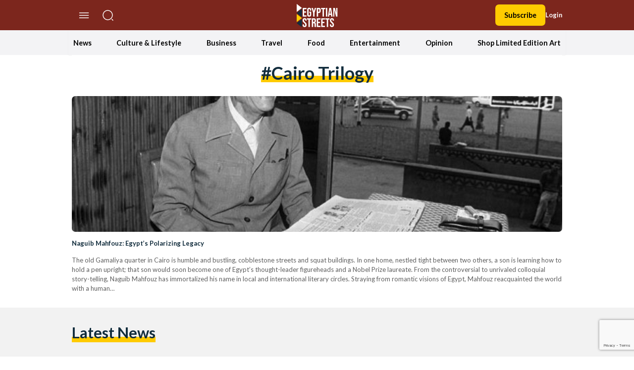

--- FILE ---
content_type: text/html; charset=utf-8
request_url: https://www.google.com/recaptcha/api2/anchor?ar=1&k=6LfN5CYpAAAAANLf_FBzy2l54fKvsVzYWouRQasB&co=aHR0cHM6Ly9lZ3lwdGlhbnN0cmVldHMuY29tOjQ0Mw..&hl=en&v=PoyoqOPhxBO7pBk68S4YbpHZ&size=invisible&anchor-ms=20000&execute-ms=30000&cb=5ut2v8mxbqci
body_size: 49905
content:
<!DOCTYPE HTML><html dir="ltr" lang="en"><head><meta http-equiv="Content-Type" content="text/html; charset=UTF-8">
<meta http-equiv="X-UA-Compatible" content="IE=edge">
<title>reCAPTCHA</title>
<style type="text/css">
/* cyrillic-ext */
@font-face {
  font-family: 'Roboto';
  font-style: normal;
  font-weight: 400;
  font-stretch: 100%;
  src: url(//fonts.gstatic.com/s/roboto/v48/KFO7CnqEu92Fr1ME7kSn66aGLdTylUAMa3GUBHMdazTgWw.woff2) format('woff2');
  unicode-range: U+0460-052F, U+1C80-1C8A, U+20B4, U+2DE0-2DFF, U+A640-A69F, U+FE2E-FE2F;
}
/* cyrillic */
@font-face {
  font-family: 'Roboto';
  font-style: normal;
  font-weight: 400;
  font-stretch: 100%;
  src: url(//fonts.gstatic.com/s/roboto/v48/KFO7CnqEu92Fr1ME7kSn66aGLdTylUAMa3iUBHMdazTgWw.woff2) format('woff2');
  unicode-range: U+0301, U+0400-045F, U+0490-0491, U+04B0-04B1, U+2116;
}
/* greek-ext */
@font-face {
  font-family: 'Roboto';
  font-style: normal;
  font-weight: 400;
  font-stretch: 100%;
  src: url(//fonts.gstatic.com/s/roboto/v48/KFO7CnqEu92Fr1ME7kSn66aGLdTylUAMa3CUBHMdazTgWw.woff2) format('woff2');
  unicode-range: U+1F00-1FFF;
}
/* greek */
@font-face {
  font-family: 'Roboto';
  font-style: normal;
  font-weight: 400;
  font-stretch: 100%;
  src: url(//fonts.gstatic.com/s/roboto/v48/KFO7CnqEu92Fr1ME7kSn66aGLdTylUAMa3-UBHMdazTgWw.woff2) format('woff2');
  unicode-range: U+0370-0377, U+037A-037F, U+0384-038A, U+038C, U+038E-03A1, U+03A3-03FF;
}
/* math */
@font-face {
  font-family: 'Roboto';
  font-style: normal;
  font-weight: 400;
  font-stretch: 100%;
  src: url(//fonts.gstatic.com/s/roboto/v48/KFO7CnqEu92Fr1ME7kSn66aGLdTylUAMawCUBHMdazTgWw.woff2) format('woff2');
  unicode-range: U+0302-0303, U+0305, U+0307-0308, U+0310, U+0312, U+0315, U+031A, U+0326-0327, U+032C, U+032F-0330, U+0332-0333, U+0338, U+033A, U+0346, U+034D, U+0391-03A1, U+03A3-03A9, U+03B1-03C9, U+03D1, U+03D5-03D6, U+03F0-03F1, U+03F4-03F5, U+2016-2017, U+2034-2038, U+203C, U+2040, U+2043, U+2047, U+2050, U+2057, U+205F, U+2070-2071, U+2074-208E, U+2090-209C, U+20D0-20DC, U+20E1, U+20E5-20EF, U+2100-2112, U+2114-2115, U+2117-2121, U+2123-214F, U+2190, U+2192, U+2194-21AE, U+21B0-21E5, U+21F1-21F2, U+21F4-2211, U+2213-2214, U+2216-22FF, U+2308-230B, U+2310, U+2319, U+231C-2321, U+2336-237A, U+237C, U+2395, U+239B-23B7, U+23D0, U+23DC-23E1, U+2474-2475, U+25AF, U+25B3, U+25B7, U+25BD, U+25C1, U+25CA, U+25CC, U+25FB, U+266D-266F, U+27C0-27FF, U+2900-2AFF, U+2B0E-2B11, U+2B30-2B4C, U+2BFE, U+3030, U+FF5B, U+FF5D, U+1D400-1D7FF, U+1EE00-1EEFF;
}
/* symbols */
@font-face {
  font-family: 'Roboto';
  font-style: normal;
  font-weight: 400;
  font-stretch: 100%;
  src: url(//fonts.gstatic.com/s/roboto/v48/KFO7CnqEu92Fr1ME7kSn66aGLdTylUAMaxKUBHMdazTgWw.woff2) format('woff2');
  unicode-range: U+0001-000C, U+000E-001F, U+007F-009F, U+20DD-20E0, U+20E2-20E4, U+2150-218F, U+2190, U+2192, U+2194-2199, U+21AF, U+21E6-21F0, U+21F3, U+2218-2219, U+2299, U+22C4-22C6, U+2300-243F, U+2440-244A, U+2460-24FF, U+25A0-27BF, U+2800-28FF, U+2921-2922, U+2981, U+29BF, U+29EB, U+2B00-2BFF, U+4DC0-4DFF, U+FFF9-FFFB, U+10140-1018E, U+10190-1019C, U+101A0, U+101D0-101FD, U+102E0-102FB, U+10E60-10E7E, U+1D2C0-1D2D3, U+1D2E0-1D37F, U+1F000-1F0FF, U+1F100-1F1AD, U+1F1E6-1F1FF, U+1F30D-1F30F, U+1F315, U+1F31C, U+1F31E, U+1F320-1F32C, U+1F336, U+1F378, U+1F37D, U+1F382, U+1F393-1F39F, U+1F3A7-1F3A8, U+1F3AC-1F3AF, U+1F3C2, U+1F3C4-1F3C6, U+1F3CA-1F3CE, U+1F3D4-1F3E0, U+1F3ED, U+1F3F1-1F3F3, U+1F3F5-1F3F7, U+1F408, U+1F415, U+1F41F, U+1F426, U+1F43F, U+1F441-1F442, U+1F444, U+1F446-1F449, U+1F44C-1F44E, U+1F453, U+1F46A, U+1F47D, U+1F4A3, U+1F4B0, U+1F4B3, U+1F4B9, U+1F4BB, U+1F4BF, U+1F4C8-1F4CB, U+1F4D6, U+1F4DA, U+1F4DF, U+1F4E3-1F4E6, U+1F4EA-1F4ED, U+1F4F7, U+1F4F9-1F4FB, U+1F4FD-1F4FE, U+1F503, U+1F507-1F50B, U+1F50D, U+1F512-1F513, U+1F53E-1F54A, U+1F54F-1F5FA, U+1F610, U+1F650-1F67F, U+1F687, U+1F68D, U+1F691, U+1F694, U+1F698, U+1F6AD, U+1F6B2, U+1F6B9-1F6BA, U+1F6BC, U+1F6C6-1F6CF, U+1F6D3-1F6D7, U+1F6E0-1F6EA, U+1F6F0-1F6F3, U+1F6F7-1F6FC, U+1F700-1F7FF, U+1F800-1F80B, U+1F810-1F847, U+1F850-1F859, U+1F860-1F887, U+1F890-1F8AD, U+1F8B0-1F8BB, U+1F8C0-1F8C1, U+1F900-1F90B, U+1F93B, U+1F946, U+1F984, U+1F996, U+1F9E9, U+1FA00-1FA6F, U+1FA70-1FA7C, U+1FA80-1FA89, U+1FA8F-1FAC6, U+1FACE-1FADC, U+1FADF-1FAE9, U+1FAF0-1FAF8, U+1FB00-1FBFF;
}
/* vietnamese */
@font-face {
  font-family: 'Roboto';
  font-style: normal;
  font-weight: 400;
  font-stretch: 100%;
  src: url(//fonts.gstatic.com/s/roboto/v48/KFO7CnqEu92Fr1ME7kSn66aGLdTylUAMa3OUBHMdazTgWw.woff2) format('woff2');
  unicode-range: U+0102-0103, U+0110-0111, U+0128-0129, U+0168-0169, U+01A0-01A1, U+01AF-01B0, U+0300-0301, U+0303-0304, U+0308-0309, U+0323, U+0329, U+1EA0-1EF9, U+20AB;
}
/* latin-ext */
@font-face {
  font-family: 'Roboto';
  font-style: normal;
  font-weight: 400;
  font-stretch: 100%;
  src: url(//fonts.gstatic.com/s/roboto/v48/KFO7CnqEu92Fr1ME7kSn66aGLdTylUAMa3KUBHMdazTgWw.woff2) format('woff2');
  unicode-range: U+0100-02BA, U+02BD-02C5, U+02C7-02CC, U+02CE-02D7, U+02DD-02FF, U+0304, U+0308, U+0329, U+1D00-1DBF, U+1E00-1E9F, U+1EF2-1EFF, U+2020, U+20A0-20AB, U+20AD-20C0, U+2113, U+2C60-2C7F, U+A720-A7FF;
}
/* latin */
@font-face {
  font-family: 'Roboto';
  font-style: normal;
  font-weight: 400;
  font-stretch: 100%;
  src: url(//fonts.gstatic.com/s/roboto/v48/KFO7CnqEu92Fr1ME7kSn66aGLdTylUAMa3yUBHMdazQ.woff2) format('woff2');
  unicode-range: U+0000-00FF, U+0131, U+0152-0153, U+02BB-02BC, U+02C6, U+02DA, U+02DC, U+0304, U+0308, U+0329, U+2000-206F, U+20AC, U+2122, U+2191, U+2193, U+2212, U+2215, U+FEFF, U+FFFD;
}
/* cyrillic-ext */
@font-face {
  font-family: 'Roboto';
  font-style: normal;
  font-weight: 500;
  font-stretch: 100%;
  src: url(//fonts.gstatic.com/s/roboto/v48/KFO7CnqEu92Fr1ME7kSn66aGLdTylUAMa3GUBHMdazTgWw.woff2) format('woff2');
  unicode-range: U+0460-052F, U+1C80-1C8A, U+20B4, U+2DE0-2DFF, U+A640-A69F, U+FE2E-FE2F;
}
/* cyrillic */
@font-face {
  font-family: 'Roboto';
  font-style: normal;
  font-weight: 500;
  font-stretch: 100%;
  src: url(//fonts.gstatic.com/s/roboto/v48/KFO7CnqEu92Fr1ME7kSn66aGLdTylUAMa3iUBHMdazTgWw.woff2) format('woff2');
  unicode-range: U+0301, U+0400-045F, U+0490-0491, U+04B0-04B1, U+2116;
}
/* greek-ext */
@font-face {
  font-family: 'Roboto';
  font-style: normal;
  font-weight: 500;
  font-stretch: 100%;
  src: url(//fonts.gstatic.com/s/roboto/v48/KFO7CnqEu92Fr1ME7kSn66aGLdTylUAMa3CUBHMdazTgWw.woff2) format('woff2');
  unicode-range: U+1F00-1FFF;
}
/* greek */
@font-face {
  font-family: 'Roboto';
  font-style: normal;
  font-weight: 500;
  font-stretch: 100%;
  src: url(//fonts.gstatic.com/s/roboto/v48/KFO7CnqEu92Fr1ME7kSn66aGLdTylUAMa3-UBHMdazTgWw.woff2) format('woff2');
  unicode-range: U+0370-0377, U+037A-037F, U+0384-038A, U+038C, U+038E-03A1, U+03A3-03FF;
}
/* math */
@font-face {
  font-family: 'Roboto';
  font-style: normal;
  font-weight: 500;
  font-stretch: 100%;
  src: url(//fonts.gstatic.com/s/roboto/v48/KFO7CnqEu92Fr1ME7kSn66aGLdTylUAMawCUBHMdazTgWw.woff2) format('woff2');
  unicode-range: U+0302-0303, U+0305, U+0307-0308, U+0310, U+0312, U+0315, U+031A, U+0326-0327, U+032C, U+032F-0330, U+0332-0333, U+0338, U+033A, U+0346, U+034D, U+0391-03A1, U+03A3-03A9, U+03B1-03C9, U+03D1, U+03D5-03D6, U+03F0-03F1, U+03F4-03F5, U+2016-2017, U+2034-2038, U+203C, U+2040, U+2043, U+2047, U+2050, U+2057, U+205F, U+2070-2071, U+2074-208E, U+2090-209C, U+20D0-20DC, U+20E1, U+20E5-20EF, U+2100-2112, U+2114-2115, U+2117-2121, U+2123-214F, U+2190, U+2192, U+2194-21AE, U+21B0-21E5, U+21F1-21F2, U+21F4-2211, U+2213-2214, U+2216-22FF, U+2308-230B, U+2310, U+2319, U+231C-2321, U+2336-237A, U+237C, U+2395, U+239B-23B7, U+23D0, U+23DC-23E1, U+2474-2475, U+25AF, U+25B3, U+25B7, U+25BD, U+25C1, U+25CA, U+25CC, U+25FB, U+266D-266F, U+27C0-27FF, U+2900-2AFF, U+2B0E-2B11, U+2B30-2B4C, U+2BFE, U+3030, U+FF5B, U+FF5D, U+1D400-1D7FF, U+1EE00-1EEFF;
}
/* symbols */
@font-face {
  font-family: 'Roboto';
  font-style: normal;
  font-weight: 500;
  font-stretch: 100%;
  src: url(//fonts.gstatic.com/s/roboto/v48/KFO7CnqEu92Fr1ME7kSn66aGLdTylUAMaxKUBHMdazTgWw.woff2) format('woff2');
  unicode-range: U+0001-000C, U+000E-001F, U+007F-009F, U+20DD-20E0, U+20E2-20E4, U+2150-218F, U+2190, U+2192, U+2194-2199, U+21AF, U+21E6-21F0, U+21F3, U+2218-2219, U+2299, U+22C4-22C6, U+2300-243F, U+2440-244A, U+2460-24FF, U+25A0-27BF, U+2800-28FF, U+2921-2922, U+2981, U+29BF, U+29EB, U+2B00-2BFF, U+4DC0-4DFF, U+FFF9-FFFB, U+10140-1018E, U+10190-1019C, U+101A0, U+101D0-101FD, U+102E0-102FB, U+10E60-10E7E, U+1D2C0-1D2D3, U+1D2E0-1D37F, U+1F000-1F0FF, U+1F100-1F1AD, U+1F1E6-1F1FF, U+1F30D-1F30F, U+1F315, U+1F31C, U+1F31E, U+1F320-1F32C, U+1F336, U+1F378, U+1F37D, U+1F382, U+1F393-1F39F, U+1F3A7-1F3A8, U+1F3AC-1F3AF, U+1F3C2, U+1F3C4-1F3C6, U+1F3CA-1F3CE, U+1F3D4-1F3E0, U+1F3ED, U+1F3F1-1F3F3, U+1F3F5-1F3F7, U+1F408, U+1F415, U+1F41F, U+1F426, U+1F43F, U+1F441-1F442, U+1F444, U+1F446-1F449, U+1F44C-1F44E, U+1F453, U+1F46A, U+1F47D, U+1F4A3, U+1F4B0, U+1F4B3, U+1F4B9, U+1F4BB, U+1F4BF, U+1F4C8-1F4CB, U+1F4D6, U+1F4DA, U+1F4DF, U+1F4E3-1F4E6, U+1F4EA-1F4ED, U+1F4F7, U+1F4F9-1F4FB, U+1F4FD-1F4FE, U+1F503, U+1F507-1F50B, U+1F50D, U+1F512-1F513, U+1F53E-1F54A, U+1F54F-1F5FA, U+1F610, U+1F650-1F67F, U+1F687, U+1F68D, U+1F691, U+1F694, U+1F698, U+1F6AD, U+1F6B2, U+1F6B9-1F6BA, U+1F6BC, U+1F6C6-1F6CF, U+1F6D3-1F6D7, U+1F6E0-1F6EA, U+1F6F0-1F6F3, U+1F6F7-1F6FC, U+1F700-1F7FF, U+1F800-1F80B, U+1F810-1F847, U+1F850-1F859, U+1F860-1F887, U+1F890-1F8AD, U+1F8B0-1F8BB, U+1F8C0-1F8C1, U+1F900-1F90B, U+1F93B, U+1F946, U+1F984, U+1F996, U+1F9E9, U+1FA00-1FA6F, U+1FA70-1FA7C, U+1FA80-1FA89, U+1FA8F-1FAC6, U+1FACE-1FADC, U+1FADF-1FAE9, U+1FAF0-1FAF8, U+1FB00-1FBFF;
}
/* vietnamese */
@font-face {
  font-family: 'Roboto';
  font-style: normal;
  font-weight: 500;
  font-stretch: 100%;
  src: url(//fonts.gstatic.com/s/roboto/v48/KFO7CnqEu92Fr1ME7kSn66aGLdTylUAMa3OUBHMdazTgWw.woff2) format('woff2');
  unicode-range: U+0102-0103, U+0110-0111, U+0128-0129, U+0168-0169, U+01A0-01A1, U+01AF-01B0, U+0300-0301, U+0303-0304, U+0308-0309, U+0323, U+0329, U+1EA0-1EF9, U+20AB;
}
/* latin-ext */
@font-face {
  font-family: 'Roboto';
  font-style: normal;
  font-weight: 500;
  font-stretch: 100%;
  src: url(//fonts.gstatic.com/s/roboto/v48/KFO7CnqEu92Fr1ME7kSn66aGLdTylUAMa3KUBHMdazTgWw.woff2) format('woff2');
  unicode-range: U+0100-02BA, U+02BD-02C5, U+02C7-02CC, U+02CE-02D7, U+02DD-02FF, U+0304, U+0308, U+0329, U+1D00-1DBF, U+1E00-1E9F, U+1EF2-1EFF, U+2020, U+20A0-20AB, U+20AD-20C0, U+2113, U+2C60-2C7F, U+A720-A7FF;
}
/* latin */
@font-face {
  font-family: 'Roboto';
  font-style: normal;
  font-weight: 500;
  font-stretch: 100%;
  src: url(//fonts.gstatic.com/s/roboto/v48/KFO7CnqEu92Fr1ME7kSn66aGLdTylUAMa3yUBHMdazQ.woff2) format('woff2');
  unicode-range: U+0000-00FF, U+0131, U+0152-0153, U+02BB-02BC, U+02C6, U+02DA, U+02DC, U+0304, U+0308, U+0329, U+2000-206F, U+20AC, U+2122, U+2191, U+2193, U+2212, U+2215, U+FEFF, U+FFFD;
}
/* cyrillic-ext */
@font-face {
  font-family: 'Roboto';
  font-style: normal;
  font-weight: 900;
  font-stretch: 100%;
  src: url(//fonts.gstatic.com/s/roboto/v48/KFO7CnqEu92Fr1ME7kSn66aGLdTylUAMa3GUBHMdazTgWw.woff2) format('woff2');
  unicode-range: U+0460-052F, U+1C80-1C8A, U+20B4, U+2DE0-2DFF, U+A640-A69F, U+FE2E-FE2F;
}
/* cyrillic */
@font-face {
  font-family: 'Roboto';
  font-style: normal;
  font-weight: 900;
  font-stretch: 100%;
  src: url(//fonts.gstatic.com/s/roboto/v48/KFO7CnqEu92Fr1ME7kSn66aGLdTylUAMa3iUBHMdazTgWw.woff2) format('woff2');
  unicode-range: U+0301, U+0400-045F, U+0490-0491, U+04B0-04B1, U+2116;
}
/* greek-ext */
@font-face {
  font-family: 'Roboto';
  font-style: normal;
  font-weight: 900;
  font-stretch: 100%;
  src: url(//fonts.gstatic.com/s/roboto/v48/KFO7CnqEu92Fr1ME7kSn66aGLdTylUAMa3CUBHMdazTgWw.woff2) format('woff2');
  unicode-range: U+1F00-1FFF;
}
/* greek */
@font-face {
  font-family: 'Roboto';
  font-style: normal;
  font-weight: 900;
  font-stretch: 100%;
  src: url(//fonts.gstatic.com/s/roboto/v48/KFO7CnqEu92Fr1ME7kSn66aGLdTylUAMa3-UBHMdazTgWw.woff2) format('woff2');
  unicode-range: U+0370-0377, U+037A-037F, U+0384-038A, U+038C, U+038E-03A1, U+03A3-03FF;
}
/* math */
@font-face {
  font-family: 'Roboto';
  font-style: normal;
  font-weight: 900;
  font-stretch: 100%;
  src: url(//fonts.gstatic.com/s/roboto/v48/KFO7CnqEu92Fr1ME7kSn66aGLdTylUAMawCUBHMdazTgWw.woff2) format('woff2');
  unicode-range: U+0302-0303, U+0305, U+0307-0308, U+0310, U+0312, U+0315, U+031A, U+0326-0327, U+032C, U+032F-0330, U+0332-0333, U+0338, U+033A, U+0346, U+034D, U+0391-03A1, U+03A3-03A9, U+03B1-03C9, U+03D1, U+03D5-03D6, U+03F0-03F1, U+03F4-03F5, U+2016-2017, U+2034-2038, U+203C, U+2040, U+2043, U+2047, U+2050, U+2057, U+205F, U+2070-2071, U+2074-208E, U+2090-209C, U+20D0-20DC, U+20E1, U+20E5-20EF, U+2100-2112, U+2114-2115, U+2117-2121, U+2123-214F, U+2190, U+2192, U+2194-21AE, U+21B0-21E5, U+21F1-21F2, U+21F4-2211, U+2213-2214, U+2216-22FF, U+2308-230B, U+2310, U+2319, U+231C-2321, U+2336-237A, U+237C, U+2395, U+239B-23B7, U+23D0, U+23DC-23E1, U+2474-2475, U+25AF, U+25B3, U+25B7, U+25BD, U+25C1, U+25CA, U+25CC, U+25FB, U+266D-266F, U+27C0-27FF, U+2900-2AFF, U+2B0E-2B11, U+2B30-2B4C, U+2BFE, U+3030, U+FF5B, U+FF5D, U+1D400-1D7FF, U+1EE00-1EEFF;
}
/* symbols */
@font-face {
  font-family: 'Roboto';
  font-style: normal;
  font-weight: 900;
  font-stretch: 100%;
  src: url(//fonts.gstatic.com/s/roboto/v48/KFO7CnqEu92Fr1ME7kSn66aGLdTylUAMaxKUBHMdazTgWw.woff2) format('woff2');
  unicode-range: U+0001-000C, U+000E-001F, U+007F-009F, U+20DD-20E0, U+20E2-20E4, U+2150-218F, U+2190, U+2192, U+2194-2199, U+21AF, U+21E6-21F0, U+21F3, U+2218-2219, U+2299, U+22C4-22C6, U+2300-243F, U+2440-244A, U+2460-24FF, U+25A0-27BF, U+2800-28FF, U+2921-2922, U+2981, U+29BF, U+29EB, U+2B00-2BFF, U+4DC0-4DFF, U+FFF9-FFFB, U+10140-1018E, U+10190-1019C, U+101A0, U+101D0-101FD, U+102E0-102FB, U+10E60-10E7E, U+1D2C0-1D2D3, U+1D2E0-1D37F, U+1F000-1F0FF, U+1F100-1F1AD, U+1F1E6-1F1FF, U+1F30D-1F30F, U+1F315, U+1F31C, U+1F31E, U+1F320-1F32C, U+1F336, U+1F378, U+1F37D, U+1F382, U+1F393-1F39F, U+1F3A7-1F3A8, U+1F3AC-1F3AF, U+1F3C2, U+1F3C4-1F3C6, U+1F3CA-1F3CE, U+1F3D4-1F3E0, U+1F3ED, U+1F3F1-1F3F3, U+1F3F5-1F3F7, U+1F408, U+1F415, U+1F41F, U+1F426, U+1F43F, U+1F441-1F442, U+1F444, U+1F446-1F449, U+1F44C-1F44E, U+1F453, U+1F46A, U+1F47D, U+1F4A3, U+1F4B0, U+1F4B3, U+1F4B9, U+1F4BB, U+1F4BF, U+1F4C8-1F4CB, U+1F4D6, U+1F4DA, U+1F4DF, U+1F4E3-1F4E6, U+1F4EA-1F4ED, U+1F4F7, U+1F4F9-1F4FB, U+1F4FD-1F4FE, U+1F503, U+1F507-1F50B, U+1F50D, U+1F512-1F513, U+1F53E-1F54A, U+1F54F-1F5FA, U+1F610, U+1F650-1F67F, U+1F687, U+1F68D, U+1F691, U+1F694, U+1F698, U+1F6AD, U+1F6B2, U+1F6B9-1F6BA, U+1F6BC, U+1F6C6-1F6CF, U+1F6D3-1F6D7, U+1F6E0-1F6EA, U+1F6F0-1F6F3, U+1F6F7-1F6FC, U+1F700-1F7FF, U+1F800-1F80B, U+1F810-1F847, U+1F850-1F859, U+1F860-1F887, U+1F890-1F8AD, U+1F8B0-1F8BB, U+1F8C0-1F8C1, U+1F900-1F90B, U+1F93B, U+1F946, U+1F984, U+1F996, U+1F9E9, U+1FA00-1FA6F, U+1FA70-1FA7C, U+1FA80-1FA89, U+1FA8F-1FAC6, U+1FACE-1FADC, U+1FADF-1FAE9, U+1FAF0-1FAF8, U+1FB00-1FBFF;
}
/* vietnamese */
@font-face {
  font-family: 'Roboto';
  font-style: normal;
  font-weight: 900;
  font-stretch: 100%;
  src: url(//fonts.gstatic.com/s/roboto/v48/KFO7CnqEu92Fr1ME7kSn66aGLdTylUAMa3OUBHMdazTgWw.woff2) format('woff2');
  unicode-range: U+0102-0103, U+0110-0111, U+0128-0129, U+0168-0169, U+01A0-01A1, U+01AF-01B0, U+0300-0301, U+0303-0304, U+0308-0309, U+0323, U+0329, U+1EA0-1EF9, U+20AB;
}
/* latin-ext */
@font-face {
  font-family: 'Roboto';
  font-style: normal;
  font-weight: 900;
  font-stretch: 100%;
  src: url(//fonts.gstatic.com/s/roboto/v48/KFO7CnqEu92Fr1ME7kSn66aGLdTylUAMa3KUBHMdazTgWw.woff2) format('woff2');
  unicode-range: U+0100-02BA, U+02BD-02C5, U+02C7-02CC, U+02CE-02D7, U+02DD-02FF, U+0304, U+0308, U+0329, U+1D00-1DBF, U+1E00-1E9F, U+1EF2-1EFF, U+2020, U+20A0-20AB, U+20AD-20C0, U+2113, U+2C60-2C7F, U+A720-A7FF;
}
/* latin */
@font-face {
  font-family: 'Roboto';
  font-style: normal;
  font-weight: 900;
  font-stretch: 100%;
  src: url(//fonts.gstatic.com/s/roboto/v48/KFO7CnqEu92Fr1ME7kSn66aGLdTylUAMa3yUBHMdazQ.woff2) format('woff2');
  unicode-range: U+0000-00FF, U+0131, U+0152-0153, U+02BB-02BC, U+02C6, U+02DA, U+02DC, U+0304, U+0308, U+0329, U+2000-206F, U+20AC, U+2122, U+2191, U+2193, U+2212, U+2215, U+FEFF, U+FFFD;
}

</style>
<link rel="stylesheet" type="text/css" href="https://www.gstatic.com/recaptcha/releases/PoyoqOPhxBO7pBk68S4YbpHZ/styles__ltr.css">
<script nonce="FUMErlUs2kRE1YW-W9cQzA" type="text/javascript">window['__recaptcha_api'] = 'https://www.google.com/recaptcha/api2/';</script>
<script type="text/javascript" src="https://www.gstatic.com/recaptcha/releases/PoyoqOPhxBO7pBk68S4YbpHZ/recaptcha__en.js" nonce="FUMErlUs2kRE1YW-W9cQzA">
      
    </script></head>
<body><div id="rc-anchor-alert" class="rc-anchor-alert"></div>
<input type="hidden" id="recaptcha-token" value="[base64]">
<script type="text/javascript" nonce="FUMErlUs2kRE1YW-W9cQzA">
      recaptcha.anchor.Main.init("[\x22ainput\x22,[\x22bgdata\x22,\x22\x22,\[base64]/[base64]/MjU1Ong/[base64]/[base64]/[base64]/[base64]/[base64]/[base64]/[base64]/[base64]/[base64]/[base64]/[base64]/[base64]/[base64]/[base64]/[base64]\\u003d\x22,\[base64]\x22,\x22w4zCisOgbMOlHQPDr3dGwo/[base64]/[base64]/Diw86NxPCh8KowqR7KsK0T2fDtcKaGnxqwrx9w4bDkETCh1dQBi7Cs8K+JcKiwosYZAdUBQ4qS8K0w6loEsOFPcK9byJKw4HDv8KbwqYNGnrCvhvCocK1OBlFXsK+KxvCn3XCiWdoQQ4Nw67Cp8Kvwr3Cg3PDisORwpImBMK/w73CmknCsMKPYcK6w7sGFsK7wqHDo17DgRzCisK8wo7CqwXDosKNecO4w6fCsn8oFsKIwrF/YsOxXi9ke8K2w6olwo1uw73Dm3QuwobDklNvd3ceLMKxDiUkCFTDhlxMXx5oJCcpdCXDlRHDsRHCjBDCpMKgOyfDiD3Do0JBw5HDkTQMwoc/[base64]/DlxjDoMOCwojDmsO3w6LDrhDDmR8Aw4vCjwbDh00Jw7TCnMK4acKJw5LDtcOSw58ewq1yw4/Cm0oww5dSw7dBZcKBwoXDkcO8OMKVwqrCkxnCgMKZwovCiMKVTmrCo8O/w5cEw5Zgw5s5w5YWw5HCtnzCscK/w6/[base64]/[base64]/Cl8OAw5NLw7pXwp/[base64]/wr7CuE7Dt3QZNhAFbsKow4wUDRIrK8OAw7PDp8KHVMK5w7lfH0M0AMO9w6AORsKyw7LCisO4GcOragxEwqjDlFvDksOjZgTCgMOaSk0Pw7nDv1PDiGvDi1U9wrNjwqQEw4dYwpbCjyzChwfDjiZOw70Tw4YEw6PDkcK9wpbCscOGGG/Dm8O4byYhw4VzwqBJwqd6w4knFl1Vw6vDjMOnw57Cv8K0wrFYWWRYwqVbUHHCsMOUwr7ChcK6wo4/w4guOV5iGAlYQWR7w6tiwrHCt8KwwqbCqCzDlMKew57Dt1BLw6tEw5Bew53DsiTDqcK3w4jCl8OGw5nCkiEWXMKie8K7w5F7aMKRwoPDucO1OMO/esKVwozCk1kMw5Vqw5PDssKtAsO1Hk/CkcO7wrprw4vDtsOVw7PDmiU/w53DmsOaw4wBwpXCtHtCwrVdEMOgwrXDi8K2GRLDl8O/wqVeacOJecOjwqXDjULDlAYbwqvDqFRRw59eH8Kpwo8UMcKwQMO4L2JGw79FF8OmQ8KvGMKrc8K1acKlXCF1wopCwpzCi8OuwrvCo8OpIcO8Y8KJYsK9w6rDpi08N8OrFMK/OcKDwqQjw5vDnVLChCtxwr18Q2DDq2B8YlrClcK8w7IpwowqPMK/[base64]/Cjl/[base64]/CocO4w6wzwo7DpsKpw4LClV7DuTsvwpDDiArClS8CSlZHYHAZwrVPRMK+wpFsw75PwrDDlRLDs2FqXzBOwo7DkcOMDwl/wqbCpcKtw4LDuMOPKyjDscK/e07CvW/DhgXDhMK/w63DrTRaw68jDi5XBcK5AGjDg0ILXGTDssKiwqbDuMKHVQbDvMOYwpsrBsKXw5LDpMO7w7vCi8KEdMOawr1Mw7APwpHDi8KmwpjDiMKPwqrDjcKewprDgk07IUHCh8OaYsOwF0k1w5F0woHCkMK/w77DpQrCvcK2woXDoCVCcUMUC1nCjErDnMO2w71/w44xVsKKw5vCicOkw60aw5dnw4ciwpRywoVmK8KnW8K+FcKIDsKswoYTS8KUDsOVwqTDrDfCk8OTUlXCr8Oow5JCwoRkWRd8SyXDpDpXwqXCicODdRkBw5TCnTHDknwXVsKXDRx+JmRHPsKpVkxCEMOqKsOReFrDhsO1S0TDisK/wrh4V2DDpMKqwpbDn2/Dpz7DsVxdwqTCusK6LcKZasKuIR7DscOzfMKUwobCnBDDujp6wpzDrcKww7/DijDCmgPDm8OOS8OCGlUZbcKQw4XCgcKmwrAfw73Di8OwUsOsw6lPwqIaQCHDjsKbw408UjRmwp1DLx/[base64]/CuMOKw7jCusKeSTYNw4wgw7/CocK6Z8O5GcO7UcOYOsKVciUIwpE3BiVmNm3Cn3hhwo/[base64]/GMOQBh/Cvht5wpjCoMO6wrfCoSDDjFszfMKVZMKdYMONRsKGLWLCgA0bHDQxYkrDuz1jwqbCi8OBaMKgw6guYMOVKMKiUcKeXk9MYDlBPALDrn1Rw6R3w7/[base64]/[base64]/N2LDkQoDT8Oww4YAwqLCmsOobsK1w47Dn8KFwrEnExjCvcKSw7PCp2HCo0Yjwo4Ywrdnw4LDiG7ClMO/QMKXw7wbPMKPR8Kcwo9dHcOtw41Ew4HDk8K+wrPCoi7CoWlRc8O5w5IHLQ3CmsKEC8KxVsO7VDAbEl/CrsKmdxcFWcO8fsOgw4RMM1zCrF04DDZQwrNdw74bccK8WcOmw7HDri3CpHZsGlrDmCHCpsKaOMKsJT4Dw5J2Ox7Dgmxaw5ltw4LDucKoaEfCv0HDr8K9ZMKqcsOmw5o/dMOWB8KLKkbDnhYGDcOcwpTDjh8aw7jCoMOfUMK2eMK6M0lMw4lKw6tZw4klAHAeJE/[base64]/Dm3UDVsKKSMKmTMKgw6LDuDxJw5hsTTLCpDEaw4M2NCHDtcKvwozDicKFwpLDkS9cw7jDu8OpKMOAw51ww5c/c8KTw6hzMMKXwpPCugfCrcKawozChC03Y8KZwqReYhTDvMK8UUnDqsOiJVdfKDjDrwzCnxNhw5slasODf8Ohw6HCi8KOA0XDnMOpw53DhsK2w5FowqV+d8KVwprDhcKww4jDgmjChMKDIiIvT2/DhcOwwr8jHwMXwqfDsV5KQcKIw48sWcOubEHCuhnCimbDg0kdCCrCvcONwrBVHcO7EyzCqsK7E3BJwp/[base64]/bR9qQMOvGsOTw759w5/[base64]/w4x+RSHDq27CuVlbwo87WcKBTcOowrdSUEkET8ONwqZeMcKwcxbDoALDvz0EUTMiRsKWwr9yV8KKwqENwp8vw73Cjn1NwptdeiXDlsOJUsKIBibDkRNWIRfDtzDCjcOMacKKKgI5FijDncK+w5DDjR/CmWMRwqvCvSHCscONw6nDtMOeHcOSw57Dm8K7TBURYcK5w57DtBwswqjDulvDp8OiDwHDoQ4QE2Jrw6DCjwrDk8KywprDuj1Cwq06wohxwpMWL3HClVPCm8Khw5LDtsKhHsK7QmE7RTjDmcKjKTrDr0kjwoDCslZiw7g2BXR9RntswpnDucKTJRN7wo/DkyMZw4tewpjDk8OucyjCjMK7w4LDljTDtiZaw5HDjcKCB8Kew5PCscO/w4p6wrpxNcOLKcK9IMORwpnDj8Oww5rDi3LDuCjDqsOXE8K8w5rCssOYY8O+wpN4WyTCkU/Dj2hWwrTCvkt/wpfCtMOkJMONYMOeNyfDi1PCkMOlJ8OGwo9/w5/[base64]/Ck8KYwr7DjcKvED3CosO8XsK9wrdZwo7DkcOmwp3Ch8OkbCnCpHvDiMKyw641w5vCt8O/EG8jNl9ww6vCi0JICD7CplYzwrDDmcK/[base64]/Vx/CkcKKcWIjaMO6O8Oiwogpw650dsKLUnI0w7TCisKuMBbDhMKaNMKDw5VdwqJuQyJawqvDqT7DlCBBw69zw6YnKMObwpVkRCnCksK7Qk8Uw7bDmMKHw53DosOFwobDklfDsjzCvgDDp0/DgMKeR3TCilc2AcKtw7xQw7DCsWfCjsOxHlbDuULDgcOQacOzHsKjw5vDiEIsw79lw4wCEsO3wpJVwqPDrmPDq8K1F2TCmyotQcOyCmXDjigeBWVpSsKswr/CjMOMw7FYNnnCssKmED9nw5UwCVTDnVLCo8KRXMKZfsOhZMKaw5/CjQTDm3rCk8Kvw41Pw7hqGsKOw7vDtR3DrxXDoHvDkxfDqi3Cn1nChQ4vXGrDiicLWy1dM8KcOhPDhMObwpfCpsKYwpBmw7Eew5HDnUfCv0lVNcOUIBk5KRnCssOnUT7Dh8OqwqvDhBJXPVfCvsKQwqRAW8KUwpgbwpd3J8OKSwY8dMOlw51zXVR/wq4+T8KywrEMwqMhD8OUSjTDjcKDw4cyw4jCjMOoNMKvwoxuYcKKVXPDu2HCr2TDm1p/[base64]/DvGnCuD3DtsOCwqoBBcOiwqPCozDCkygQw6JsD8KTw6LCuMKqw7fCu8OgeSnDlsODBmLCtRlFPsKqw40wIG5zDBk9w45rw5Y+YiMKwrzDicKkYyvCmXs7Y8KRdADDmcKufMKHw5wtAifDmsKadw/[base64]/Cs8KQw5rCkwlWwqXDhcKTGcOvw7k+W8O0w7zCnAxyOlM9wqI7UUrDm01Ew5rCpMKiwpADwq7DusOuwrfCncKyEmTCikrClRnDucO5w6FadsOHaMKfwpE6JCzDlDTCj2AYw6NDXRDDhsKUwpnDrQNyHSBCwrFowqB/wqJVOjHDjEXDtUJZwqd7w7oqw6VUw77DkV/[base64]/DhgYdwo3CoUjDv8OfFmh3ecKnwqTDnDnCniE7FTjDpMO2wrU0wppWf8Kaw7vDkcKbworDgMOfwq7CjcK6JMKbwrfCtibCvsKrwpYNcsKGA1B4wozCk8Ovw5nCplrDjkV6w6HDo105w4NbwqDCt8K8KAPCvMOGw5hywr/CpHcLfxfCkSnDlcK+w67Cg8KdL8Kywr5ERsOdw4rCqcOXRTPDpljCqHBywrjDmQDCkMKmHDtvK0fCk8O+RsK/fivCnDbDu8OKwp0KwofCrybDkFNZw5zDiFzCuBbDoMODW8KRworDrFYXPDDDpEI3OMOnaMOhbl8zI2fDu0wGS1PCjT8rw5txwoPCicO/VMOqw5rCr8KBwo/DrF53cMKuGUfDsF8yw5LCi8KeWn0dQMKhwpgzwqoKEi/DnMKdXsK4b2LCuULDosK5w7FJOVsMfHBqw7Jwwqgrwp/DrsKjw6nDjgLDtSNJUcKcw6QMKBTCnsOowopSBgBpwp0UWcKNcQrCtSt2w7HDqRDCo0sqZ3I3JmHDsSsCw47DlMOPKkwjKMK4w7lXSMKIwrfDjFYlPFcwaMOKVMKEwp/[base64]/wrXDnTDCp2vCu8Kzwo/CmMKvwrbCpCXCmMK1w7PCs8OkT8O2BDUkFxFaJEjCl1x4wrTDvHTCmMO3IVAKS8KVdiDCohzDk0XCs8ODOsKtYBnDoMKXSifCpsOzBMOXL2nDtkXDgizDkA9AWMOowrFcw4TCn8Kyw5/CpGjDtkpWOl92Kl8HWcKPFUNdw6HCrcOIBi0jWcOuFmQbwqDCt8OZw6Y2w7TDuiHDlDLCgMOUB2vDmgk/HkYOPnApwoICwpbDtWzCh8OwwrHCpGJRwqDCoGQSw7HCjTI6Lh3ChT7DscK6wqZyw47Cr8O+w6bDhcKKw7FXbi5TCsOeI2Ycw7zChcOuG8ODJMOPPMKzwrDClhQXM8K/[base64]/Ct8OaYsKdBsOuwpUwP8Kzw44AQcOjwr7ClzjCkcKGd0fCsMKsfMO1P8OFwo3Dp8OHcynDvsOrwoXCmcO8WcKUwpDDicOTw79MwpQMLRQrw4VdalgzXHzDm3/DnsOtLMKcZsOew5YUGcOXF8KRw50twp7CksK8w7HDhyfDgcOdfMK7SQpOaT/DvsKUH8ONw4DDhMKxwo9uw7/DnA82KBHCgzQ+bUUSGmwAwqF9LsKmwrJwV1/CqxfDvsKewqNtwr83G8KxHmfDliM8W8KLeCZ4w5rCn8OOa8KMdHpFw75XCWnCkMKTYh/DqjdNwqvDucKPw4EMw6bDqMOBesOCaHjDh2XCgcOLw7PDrkUcwozCisOcwonDjRMtwqtIw4o1dMKWBMKEw5zDk1JNw6gTwrbDjhkuwqDDscKLQyPDvcO8fMOYPyhJEUnDizpHw6LDvsO/UsOJwo3CoMOpIl8tw6ZFwrg2cMOCOcK0GCcEIsOEDngpwoIeAsO5w5vCiFwJT8KFX8OTJMK0w50Yw4IawrPDg8OVw7bCoSgpZlbCq8KRw6tyw7siNhnDixPDg8O8JiPDp8K2wr/CocKcw7DDgx0JejRBw6EGw6/[base64]/Dkwt0H8Ocw4o3wrPDocOWUTV7AMKgJhjCpFjDkMOxFcKbFD/[base64]/wr/[base64]/KcKgSsOSw54fw4/Cu37DscKVCMKZPsOWwqp+PsK5w71dwoDDocOHfXE/fsKhw4x7VcKtb0DDvMO9wq5LaMOYw4LCoh3CqAMMwrUBwoFCWMKJWsKxPTPDu1A8d8K5wo/DisKew7DCocKpw7jDm2/CjjrChcK0wpfCksKdw4nCswPDt8K9NcKuRnvDp8O0woLDlMOhw5/CnMOEwpEQa8KewpVRTkwCwq0swr4pGsK5wq3DmVjDjcOqw5TCisO8L3Nww5E1wpPCusKJwrMTBsOjFnzCvsKjwp/Cj8OBworCgQ7DrhzDvsOww5TDrcOTwqsawqlcEMO5wp4DwqJsXsO/wpA2RcOQw6ceasK4woVYw6BMw63CiwLDuD7CvnHCqsOlE8OHw650wrzCqcOZKMOtHSInDMKsZzxcX8OCacK7ZsOzH8OcwrDCrU3DicKXw7zCoAzDuTl+bD3ClAksw65Mw4piwoXCpy7DgD/Dh8K/OsOEwqtAwqDDn8Knw7PDnn9YQMKvMcKGw4rChsKiL0RANHvDlXEAwqDDsWZUwqLCnkvCvEwAw7YZMG/DjsOcwqEow7vDjklsHcKaXsKSHcK2LRhVDcKbUcOEw4xkfQXDjzvCjsKoS29tIxhUwq42PsKCw5I7w4HCqUMfw7bDmA/DlMOVw63DjxzDjw/Dpx1gwqLDgRkAfcOeCHLCiQzDscKrw74ZNDcWw6kiJcOpWMKDAUNQP0TCrUPDlcOZNsOcLMKKamPDlsKeW8OxVATCi1LClcK4A8OywpzCswoCTUYUwpTDmcK1w4DDu8OLw5bDg8KjYCAqw4zDj1bDtsOCw6UCcHrChcOpQDBrwq3DjMK2w4c/wqHCpTMww6ATwqhkN2XDoS45w5/CisOcMsK9w69iODxuPyjDtsKcF0/CicOcEEpzwrDCqTpiw4vDg8OEecOSw4TCpsOKYTouLMORw6EzecOBNV87JcKfwqXCkcOtwrbCtsK6F8OBwpF3F8OhwrPCiC7CtsOdWkzCmDBAwoMjwqXCtsOEw78lR0PCqMO7GAktJ15Mw4HDj29zwobCj8KfD8KcJnZVwpY4IcKUw5/Cr8OFw7XCjMOcQ1dbBzNCJn9CwrjDqlFvcMOOw4M6woRvZsK7EcK8McKGw7/DsMKBBMO1wp7DoMKLw64Lw6s2w6s2VsKBSxVWwpXCisOlwpfCmcO8wqXDvl7Ch2nDgsOlwpBAw5DCs8KBTcKuwoJfDsO/w6rCuEAaPsKSwowUw5k5wq/Do8KNwqlAFcKBXsOlwrLDmw/DiUvCjkcjQyUjREHCksOPQ8OyL38TLXDDqHB0VRsBwrwAfFTDrnAQJR3ChSFvwqxQwq9WAMOlV8O/wrbDpcKnZ8K8w7I8FgoWZ8KXwrLDlcOPwqVfw6Mvw4rCqsKDFMOiw54scMKmwoQjw4DCucOQw71xAsKGAcKlfMOsw7p1wqluw7t5wrfCkHBMwrTCucOYw6EBdcK+LHzCmcONd3zClHjDrsK+wrvDrCF1w4vCvsOlUMOsSsKCwpYgZ2R6w5/DsMOewrQ3U2vDosKDwo3Cm0wswqXCrcKgZVrCqMOJKz/Ct8OILBTCmH8mwpLCnA/Dhm1nw4FkV8KkLEt+wprCmcK/[base64]/[base64]/CkMKewo8CcsOcw4bCvAvCs0fDo8KBw6pxbsKhwqYVw5jDksKcwo/ChizCvSAhBsOawoZZUcKfC8KBZShEallRw63DocKMYVEWeMOBwr9ew7ljw780H21uGx9TB8KObsKUwq/[base64]/CjXDCmUPCuwRrwo7CkcKzDQZ9w7HDrA5owrwhwrA1w7pQKX8iwpknw41ycRVJbmrDgWrDnsOKLBx0wrknGRPCvns4WMKWOMOVw63DogLDo8K8wqDCo8O/Z8OAajfCnG1Pw6zDm2nDm8O8w50bwqHDvcKlGiLDnA0SwqLDsiF6XDDDs8O5wq0tw5LChzdBJ8OEw4FowqjDpcKHw6vDrnQ5w4nCqMKlwo90wr8BJ8Olw7TDtcKjMsOMH8Kpwq7Cv8Khw7xXw5zCmMKMw5B3c8KXZ8O+LcO6w4rCnVzCscOfKT/DtFbDqUtVworDj8KII8O7w5YYw51rYUAawpxGO8Kyw7FOCFd1w4IlwrnDqxvCicKVFT8Ew7/CjSo0GsOtwqHDssOrwrDCvGLDgMKjXhBnwq/DlypfJMOrwolIwovDoMOBwrxHw5cywrjCr1ZtczvCi8OnEwlTw4PCr8KTIgZYwpTCsXTCrDgOLjLClXQbAwTDvlvCuAUNF23Cj8K/[base64]/[base64]/DpMKdTz/DugPDhgrDsX/CkcKtFsOQKQ/Dv8OIJ8KHw6w4ODnDhXrDhBPCpQIxwoXCnhU7wpvCh8KOwq1awo8jMnfCs8KnwpN/[base64]/[base64]/DgsKQUj0Sw6FDdsOfw7jDpcKMHMK0SsOzw7bDgMK4Fytbw6ZBPcKMRsKDwo/Dr17Cn8Oew7TCjhQ6d8OKAArCgFxJw7ZqeCxKwpvCkwxgw4DCssOnw6gfVMKmwr3Dq8KhAsOtwrDCh8OBwpDCrRDCqGBofUrCqMKKNVlUwpzDhMKIwpdlw5/DjcOCwoTCklFSfEMTwrkYwqjCgE0uw61jw48yw6/[base64]/DkS3CuMOMw7wXw5bDl8K/wqXCtWPCo8OgwpbDrcOLw7I6BDzDr3fDrCY6TXHCpm95w5hjw5TDmSHCi1TDrsOtwqzCsAoSwrjCh8Kswq0PTMOewqNuFhPDhhoeHMKVwq87w6zCqsOgwqrDvcOKPQ3DmsKzwo/CgznDg8O4EsKrw4bDhcKAwrjCpTI/IMKaNUIpw5ABwpYrwpU6w7Ydw63DnmBTO8Oawq9iwoYCKGhQwo7DgwrDv8KDwpjCuxjDscOew6XDl8OwYmlrFmVSPmUBL8OFw7HDpMKpw5REFkUQNcKlwrQAQn3DjlZoYmvCqwFbbF0Uwr/Cu8KPADJ4w4h7w5VmwpvDg2bDtcOLOVHDqcOMw5hLwqYVwqEjw4vCni5GOsK7ScKrwqBGw7MZBsOzYwEGB1/CugDDqsOUwrnDhjlxw43CrnHDu8K/CW3Co8KmNcOfw7E5GQHCiVYUXGfCrsKIIcO1wqUmwrdwKjJcw7PCrsKfIsKtwodZwpfCiMKlXMOGcAc2wrAId8KPwobCqzvCgMOGV8Omf3vDp3leNsOgwp8Yw6HDu8O/LFhgMnpYwqpCw6kcDcKUwpwtw5TCmxwEwpfCtgw5wpfDn1JSa8Opw5DDrcKBw5nDqxgODWbCl8Oma2lyJ8K/fgbCuy7Do8O5VnrDsHNALQfDoSLCnsKBwp7DtcOoBlPCvQk8wo/DvTk4wqzCrcKkwrU5woXDs3JQSVDCtMOdw7J7FsOiwr/DgU/CusOPUgzCnG5uwqbCt8K0wqUiwp4/MsKeEExRUcKpwroqe8ObZMOxwqDCh8ODw6vDpQ1qKMKWK8KUBgbCr0pkwqstwrgjbsOxwpzCgiTCjkhpScOpacKhwqMzPTAcRgV0UcKWwqvCjiTDssKMwovChQgrfTQ9ZS9iw7YFwp3CnkRRw5fCuh7DrBDDj8O/[base64]/ChF3CmMO/UcOMw4zCgMK4wqXDqMK9wrPCrUI2wrYKRjrDhD5RZV/DqTrCvsKuw7nDrHEpw6hxw4YJwq4SSMKDTsOQH33DrcK1w60/OD5Db8OQKTo4WsKRwoFZTMOwIcOdKcK5cyDDi2N8bcKOw6hfwprDl8K0wrTDu8KWbzg2woYfJcOHwpfDnsK9C8KeKsKmw71nw4dkw4fDkFjCr8OyOTAaelfDuHjCnkQxbDpXSXvDkDbDgU7Dn8OxWhciSsKkwoHDnX3DrgzDisKwwrjDoMOawr5JwoxeIHXDu1XCvj/DuFTDtAfCgsKCHcK8S8OJwobDqmUWEn7CvcOnwodxw71AQjfCrgUsAgtvw4JvAC4bw5Qjwr/DicOUwooDX8KKwqdbU0JWYV/DssKaa8OqW8OjVCppwrcGd8KSWDliwqgPwpVBw6rDocKHwpYtbCPDr8KAw5bDjyZeEXZhZcKWG2vDpcOfwodRIsOSY3wXEMOeDMOAwo0PXGIxXcOZSnDDryLCmsOZw5vCj8O9J8OTwpwCwqTDicORInzCucKWSsK6VRJ9CsOMLn/DsAEaw6/CvjXDqkfDqzvDuAXCrUAcwofCvyfDhMOpZg0zDsOIwoNnw75+w4fCijpmwqh9DMO8QC7CqcONEMOJdz7CjG7DiVYgIy5QMcO4FMKZw55BwpAAPMOLwrDCkk8kOVfCoMKhwoxVEsO9GHnDlsO6wpjCkMKKwpRqwoNxa3VBBH/CthrCsELCkW3CrsKNPMO/W8OWF2rDp8OnATrDmFRFURnDkcKUN8OQwr0oNnUPZ8OJKcKVwpoocsK5w5LDnlQDTRzClD0Ewq0OwoHCjE3DpAcQw7MrwqbDj1zCvcKNYsKowofCqABgwr/DrlBKcsKzWh0dwqgJwocQw6Qbw6hiZcOEDsOqecO1ScOtNsOfw4vDt3vCv1HDlcKxwofDp8OXem7DiBwsw4rCjMOYwp3DkcKaDhlAwoBFwo7DjWkoP8OYwpvCrTdEw49Uw6k1FsOowp/CvU4uYnMZG8ObK8OKwoAYOsOrXijDjMKMI8OCEcOKw6o1TMOmRcKQw4pVTSDCiA/DpDBYw6NjX1bDgcK5XMKuwoERc8KOVcKiPkHDqsO/FcKuwqDCjsOnAxx6w6Rxw7TCrEcWw6/[base64]/DiMOPw7BTYMOMDGDDvsOvw4MYw6rCsz3Du8OPB8OhfMONe8KqdUVew75jKcOgK0XDusOOZDzCmm7Doxw2ScO0w68Kwrt1wqRMw69OwqJAw7tEBHwkwrBVw5VpY2/DrMOAL8KIcMOXI8OPE8OHTXbCpSwWw6oTIyPCk8K+LiIHGcKnURbDtcOfQcO9w6jDkMKtfFDDk8KDK0zDnMKiw6/Cg8ObwpUZacOawoo0IxjCi27DtWTCq8OKWMKRBMOGZ1MHwojDjCk3wrHDtXN5UMKbw5QcFCUPw5nDmcK5M8KScDkyXU3CkMKew5Bpw63DgkjCqQXCvT/DiD9SwpzDgMKow7x3H8Kxw6nCl8Kww48KccKIw5HCr8KaRsOjdcODw4IaAX5sw4rDk17Dt8KxRMOxw6RQwqp7PcKle8Oiwohgw6BxaFLDgx16w6PCqC0zwqEYDCnCq8KDw6/CiQDCmABGcMOFUCLCv8OzwoTCoMOjwrPDsV0cDsOqwq80fCXCiMOUwpQpLg8Jw6jCr8KDCsOhw652TVfCncKSwqcbw6ptaMKsw6DDr8ODwoHDtMK4a33DoWZFF1LDh0BBSChDbsOpw605QcKQUMKjZ8Ojw4cLb8K/w70APsKsLMKjJAMKw7XCg8KNNMOlDTcyQMOOQ8KowpvCk2ZZakwxwpJ7wpHCocOlw5I/EsOsIsO1w5Rrw7bCsMOawrZuSsOoI8OHXnTDv8Kzw74Awq1lGjwga8Kvwptnw4Unwr1QUsO0w4h1wrhNFcOfGcOFw5lCwqDCmH3CosKVw7PDlsO8Nxc/a8KvSDTCssOpwqtuwrzCkcK3FsK1w5zCp8OMwrsEcsKOw4o5QRbDvwwresKWw4jDpcOaw7U2bHHDvjzCicODW2DDgD5yYcKqLHvDmsOBX8OBL8ODwqZdDMOew5/Cv8KOw4bDhwB6AxDDhAQOwqhNw50+Q8K6wrXCrsKow7glw6fCsSklw6rDncK4wqjDmm8NwoZxwoFSB8KHw7LCuDzCq13ChsOcecKTwp/DncO6JMKmw7LCgsO6woNgw55FWmrDk8KQEgBewobCicOFwqHDhsKrwot5wqPDmcOEwpZVw7rCkMONwrjCp8OgWhdYbHDDmcOmOMKreivCtAY0LwTCuFk1w4TCnHDDlsKXwpMlwrwARUdgX8KYw5ErB3pVwqrCgzskw4zDhcOudDVTwr83w47Ds8O3NsOjwq/Dukcfw5nDsMOZEW/[base64]/w5jDjcK2Z8KBwp5Rwqhrwp3CqEnDkAvDksOFK8KgKMKWwonDt21Bb24dwrbCgsOcR8OQwq0AKMOkeynCusKPw4bCkj3CnsKpw43ChMOGE8OPKTFQfMOQNi0XwpJ/w53Dvg4Nwo5GwrEwajrDv8KAw7NuHcKtw4nCpy1zYcO4w7LDrkjCjgUDw74vwrQOJsKnXT8zwqzDjcOkO31Mw4ESw77DshsYw7TCsiJIaCfCmRsyQMKpw7TDtEFFCMO4VhUvScO/IDVRw6/Cq8OvUSPDp8KGwp/DujcJwo/DgcO+w6INwq3DusOcOMOJFyJzwqHCmCHDhwM/wq7ClU0+wrDDlcKiW2xJOMK3LjBJV2zCucK6XcKZw67DiMOZbwsfwp5tGcKsa8OeFMOTJcOLEsOvwoDDqsOCSFvCjQ88w6zCmsKjSsODw7wvw5nDosOJeTZkQsKQw53CucOgFiggVMOkwqxPwr/DsG/CmsOPwoVmeMOQSMO/BMK0wpLCuMONX2pLwpQyw7Exwr7CrE/CgMKvCMO+w7nDv3sYwolJwoV2wp4HwoLCuW/Dj1TDomxBw6rCssODwqrDmVbCrMOow7rDvg3CthzCs3vDn8OFWHjDmxLDvcOLwoLCmMK5EsKsRMKkFsOsHsOyw6/CjMOWwpPCpFMYMhwpTWpAVsKKGcOFw5rCssOvwphjwonDtUoZN8KWVwJPP8OJfhVLw7Vswq16b8K3esOpVsOHesOeOsK/w5AQYUjDvcO1wq8iYcKqwqhgw53CilrCqcOVw5TCi8KGw5DDnsOPw4kWwpBmdMOzwphUTjjDj8O6C8ORwogJwr7ConvCj8Kow4jDvirCgsKJdBE/[base64]/ClFt7GxnDksOqwoZrw4kkwpfChcKbwptEdU0pNcOhfMKjwpd7w60cwoQLTMKnwoVLw7JXwoksw5jDo8ONeMOqXhVxw53Cp8KREsOJIAnCmsOxw4rDqcKSwpwbB8KAwrbDvX3DmsKdwovDssOObcOow53CrMOWFMKEwp/DmcOHL8OCw6xKTsKswpTDlsK3S8KDLMKoHj3CsCYjw7J2wrDCmsK8OcKlw5HDm25NwpLCtsK/wr5nRhPDmcOfScKsw7HDuXTCshokwroiwrslw4JgJ0bCslAiwqPChcKkRMKNHlPCvcKvwoQ5w7TDqhtEwq5dCi/CoVXCsCd/wp0xwq9ww6BzfnrCv8KSw4YQbj5bfVUuYHNNTsOpfh4uw6tSw6/CgcOPw4dHRUUBw4EVLX1zwr/Dh8K1PA7ChX9COMKER25Sd8Oow5TDp8OGw7gbJMOfKQEDAsOZYcOFw55hWMK7FBPCm8KvwoLDjcO+HcO/Zi7DpcKUwqTCujvDl8Odw7Zdw6RTwpjDnMKWwpoPKjpTSsKFw7o1wrHDlA08wrUGZsOQw4QswoQHB8OMb8K+w5LCoMKZccKUwqkPw6PDi8KGPQhXCMK5NXbCtMOXwphrw6xgwrs+w6HDjcOXe8OUw57CnMKWwpEYMG/Dg8KNwpHCssKWQXN2w4jDlcOiH3HDu8K6wrbCuMOLw7PDtcORw40Nw6fCssKhacO2T8ObGSvDtXfCjsKDbnfCnsKMwq/DqsOyM2MQNmYuw6ZSw6ptw4phwqh5Mk/CokrDmB3CjkMsCMOdMBlgwq07wqTCjm/Ci8OUw7NtdsKBEjrDo0jDhcKBXXjDnnjCmy1vT8OodiIVQmrCi8OTw40ww7ABX8Ocw7XCoEvDvMOfw65+wq/[base64]/Du8OxWS1Kw4lZScOUwpDCrsOwwrFrwopiw6fCh8OKA8OEKD8obMO1w6M6wr7Cp8O7acKSw6bCq17DrMK0EcO/[base64]/ChGXCuUYUN0rDmX3CgcKowpTDusOIw5vCuUdRwoPCjnHDjsOmw5LDgkBJw5NkfcOQw67Cr38uwrnDiMK3w4Juwr/DkCvDvQjDpzLCg8O/wpHCuSLDqMKHIsOWThzCs8OBHMK5S3peeMOlecOTw5zCi8KEccKvw7DDh8KpXMKDw68gw5HCjMKaw6VaSj3CqMKpwpZuHcKGIG/Dv8OmUR3CrhE4RMOVG2rDhEoWHMOaCMOoccK2WGwhAw06w7/DtX4Cwo41AsOmw4nCj8OFw6xCw5RBwqPCucOlBsOcw5pNQAbDosKgf8Ocw4gaw4A8wpXDqsKxwplIwrHDt8OFwr50w6fDucOswpvCoMKNwqhECnjCj8OhF8O7wqbCnn9rwrHDvnN+w6wiw5IeKcKtw4k6w6tWw5/CshJlwqbDhMORdlbDjBFIHz0Jw7pRE8O/VQIlwp5xw4TDqMOLEcKweMOnT0/DlcKXZxLCpcOtKGQmRMOYw7bDinnDvTRoYMOQY37Cl8O0WhcWf8Kdw4DCocOeD2c6wozDlz3CgsKCwrHCs8Knw7AvwqzDpUUCwqoOwp8qw6kVTATCl8KDwo8UwrdZCWENw6FEMMOIw6DDmxxYI8OuXMKQNsKzw7rDlMO0AcKFAcKjw5LCgx/CrwLCnWHDr8Khwo3DssOmYUfDnQB4Y8Obw7bCsGN0Vj9WXX9ye8Oywqh5DhpYD3B6woISw6gmw6hEGcOxwr4sBsOiw5I+wrfDvsKnRWsjYATDvTcawqTCvsKtbn0IwoQrNsOGw7DDugTDsDs2woUuEsO9E8K4CwTDmA/Dj8OOwoPDksKHXBszWnRHw6kbw7l7w6jDpcOEB13CoMKBwq8pNTpYw4dAw5rCu8Oww7s8PMO4wpnDmx7Dpy9YFcOxwo5/XcO+bFLDpcKfwq5vw7nCpsKcXEPDh8Ogwp4iw6kyw4jCuAcGacOZMWpzYGjCncKuNjN6wp7DkMKuZsOSw7/CghsVH8KYWMKBw5/CuG0JfFTCiCJpRsKuFMO0w4kIOBLCqMONEz9NeQJRbBheHsOJL2LDgxPDuEQJwrbCiW4iw6tlw77Dl2XClDoiEGfDrMO4TW7DkEcjw6jDswfCrcOHeMKsNSFZw77Dm0LCo29/wrnCocO2csOMBMKTwrDDisObQ2VZHFPCr8OhOTTDtsKfE8K0C8KaUDrCkF96wpTCgC/CglHDijQEwoXDrMKZwpDCm3lXQ8OEw4QhL1wxwq5/w5kAHMOFw6wvwo4oLlBxwoped8Kdw5vDhcOWw5svDsO2w5nDkcOCwpY+CybCh8KjFsKAdC/[base64]/DoWF3L3/Do8Kwwp3CocODej/DqyfCtcO8w6HDsQzDs8KMw5RzVT/[base64]/w4MfwpLDlH/[base64]/DiMK3GDXDpsOdw6Uxw5Ynw5VtwrlYA8KoZl8AQcOuworDrjcQw73Cs8Ouw6BvLsKOCMO/wpktwq/CqFbCvcKWw4XDmMOuwpdkwoLDocKBZURJw53DmMOAw50uWcKIagIew4YHf2vDicOuw51TR8OBLilOw7LCuFlmOk9xHsKXwpTDjVUEw40Xe8KUKMO3w47DmlvCvHPCnMOfWMK2E2jCo8OpwoPDu1ZRwrx5w49CIMKWwpFjXx/CtRUqDwYRSMKvw6bDtiw1CQc0wpTDu8OTW8OYwqTCvnfDj0HDt8O6wq48WWlgw6MgMcO+MMOSw5jDo1guecK5wp1HTcO5wq7Dp0/Djn3Cn1ECWMOYw7Yew4t0wq15cXnCtcOYV3oMS8KeTnsNwqEOD3/Cj8Kiw60MacOWw4E2woXDn8Kvw5U2w7zCoTnCi8OuwqQ2w6jDlMK1w5ZOw6I5RsKaF8KhOAZJwoXDm8Orw5vDl3DDl0M2wrDCizoiDsKeXUY1wohcwpl9Kk/DrHFcwrFswp/ChcOOw4XChVs1DcOtw67Dv8OfE8OcG8OPw4YuwqfCisKbb8OqScOPYsOFUnrDsQcUwqbDvMKww5jDqzvChcKiw5dPEFXDonMswrxjdgTCngjDq8KlagFPDsKSasKvwrnDn2ouw5rCjTDDoCLDhsOJwoMteVbCtsK1SS1zwrEbwqExw6rCg8K8VRtQwr/CisKtw7w6bmDDkMOVw57CnVpLw6jDjMKsFR13XcOHDsOrwpfDmDPDq8O0wrnChMOZFMOcfcK9KMOow7TCsXPDiEd2wrDDsWlkLWpwwpRiS0s8wrfCnHLCqsKHAcO/KMOie8O3woPCq8KMXMOgwo7CgMOaSMOvw5DDrsOYKBzDj3bCvibDt0ljdlRHwo7Dgy/Dp8ORw6DDr8K2wqYlb8OQwoVuPmtXwol9w7JowpbDoUsOwqzCnTs1P8OAw43CtcOCRw/[base64]/DhMO4XMKhSDvCo8OOw5PDq8OYBMKSwromFVUwwqvCt8KfbFvDpcKnw7jCgcOUw4UMbsKsO18zOxh/[base64]/[base64]/DpjRQw58Dw6R/wozCuQlww6UGbMKmRS18CR3Ci8OtSDnChMOGw6Nmw5Bowq7CmMKhw7loeMOzw6FfJB3Dh8Ovw643wq4LScOiwqkDBcOwwpfCoknDrGDDtsOJwo0DaSlww6hnRsKxRnklwrVACMKLwqbClHl5HcKfWMK+XsO9ScO8KADCjWrDh8OpJ8K7FGNAw6ZRGH/Dm8O7wrgcUsK4CsO8w4nDvlzDvTTDkQpfA8K7CcKMwp/DhiHChAJFKj3DpjAQw41rw71Aw4bCtV7DscOjNBrDvcKMwopGDsOowpjDhE/DvcKWwr80wpdWVcKaesOEJ8KfPMOoEcOxaxbCt0jCjcOZw77Dij3Ctx8Vw4YVF2zDr8KJw57DosOjSmHDkwLDj8KOw6DCnmllQcOvwqMTwofCgn/DsMOSw7oxwqEbKGzDmTF/WnnDtcKiUcO2XsORwqrDlit1YMOgwqx0w5bCg1BkIcKkwqBhwpTDp8OjwqhXwpcfYAQUw753FxDCoMO4wpY+w6nDu0Mbwrcebz5EWE/DvkNgwpjDoMKRbMObNcOLTxjChsKaw7DDiMKCw5ZBwqBnDDrCphjDhwxZwqXCiWQ6CzrDrHtBDQEWw6rDg8Kpw4tzw6PDlsOOUcO/[base64]/DjsOlwoDCshfDo8K+wqXDrAs1SgA1w6XDl8OoHiMiwqJNKiJ6NSHDkRc6wrzCrcO3BXISbVYiw7jCjh/CgDrCrcKQw4DDnBtXw7UzwoEodMOLwpfDmkNPwqF0PkxMw6YFNMODNRfDnCQ3w4ccw7LClk1obkwAwpUABcOtHmdtLcKZQ8K4GEZgw5jDlsKpwr9nO1fCqTzCnkjDtwp5EAvCjS/CgMKmAcODwpc8RzINwpFnGi3Dkyp1WnwsPkE2WD8Tw6RSw7IxwokfJcKJG8OdakbCqyxXCCnDtcOYwo7Dk8OLwr98K8O/[base64]/[base64]/wqfCghnDqsKTwqLCvUEsAMO1w4/[base64]/[base64]/PTIVwpTCgnt0dMKwwpzCm1Y/[base64]/ClsKbKRPCrsOVwqDDt8Oyw5IBJ2tjwrbCssKewoJuesOJwr3DssKwF8K7wqzCksK4wqvCuW4xK8OiwpNkw6R3GsKBw5rCqcKALXHCkcOVD37CsMK1Om3CtsK2w7vCsirDhznCtcOVwqEYw6fCusKrCnTDsTfCiGTDnsOZwpnDjwvDjn0Ow7wYMsO/Q8OSw5XDuh3DhC7Dvx/[base64]/[base64]/wpPDnCcdw77DpC7CmsKdb1nCksOqVDccw7Vrw5JnwpR1WMK0ZsOcJlHCt8OKH8KIbCcaQsOLwoU3w4J+NsObYSoRwpzDjHQOOsOuJEnDhRHDqMKbw4zDjmFtc8OGBsKjYlTDj8KIaA7Ch8OpaVzCkcKZT03DmMKiBljCjhHDhlnDujPDkSrCsTNz\x22],null,[\x22conf\x22,null,\x226LfN5CYpAAAAANLf_FBzy2l54fKvsVzYWouRQasB\x22,0,null,null,null,1,[21,125,63,73,95,87,41,43,42,83,102,105,109,121],[1017145,826],0,null,null,null,null,0,null,0,null,700,1,null,0,\[base64]/76lBhn6iwkZoQoZnOKMAhk\\u003d\x22,0,0,null,null,1,null,0,0,null,null,null,0],\x22https://egyptianstreets.com:443\x22,null,[3,1,1],null,null,null,1,3600,[\x22https://www.google.com/intl/en/policies/privacy/\x22,\x22https://www.google.com/intl/en/policies/terms/\x22],\x22XSzXljCmG13O/4BKRa7uDT3Rdylu4hoe1YeLWHIVnmc\\u003d\x22,1,0,null,1,1768670660614,0,0,[119,238,93,120,188],null,[183,218,159,13],\x22RC-hpccKPyhf8GjbQ\x22,null,null,null,null,null,\x220dAFcWeA4j4ttxJjGo7IucBZOk016GsE7vrlSYQ0md3HU2d1rt81JGscGbn1TqRo8sAUeiV2sILokqW4B6eiOTPpOCkX8TLOlcKA\x22,1768753460731]");
    </script></body></html>

--- FILE ---
content_type: text/html; charset=utf-8
request_url: https://www.google.com/recaptcha/api2/aframe
body_size: -248
content:
<!DOCTYPE HTML><html><head><meta http-equiv="content-type" content="text/html; charset=UTF-8"></head><body><script nonce="r00kBON8DxrpLVfLPcPOJA">/** Anti-fraud and anti-abuse applications only. See google.com/recaptcha */ try{var clients={'sodar':'https://pagead2.googlesyndication.com/pagead/sodar?'};window.addEventListener("message",function(a){try{if(a.source===window.parent){var b=JSON.parse(a.data);var c=clients[b['id']];if(c){var d=document.createElement('img');d.src=c+b['params']+'&rc='+(localStorage.getItem("rc::a")?sessionStorage.getItem("rc::b"):"");window.document.body.appendChild(d);sessionStorage.setItem("rc::e",parseInt(sessionStorage.getItem("rc::e")||0)+1);localStorage.setItem("rc::h",'1768667062271');}}}catch(b){}});window.parent.postMessage("_grecaptcha_ready", "*");}catch(b){}</script></body></html>